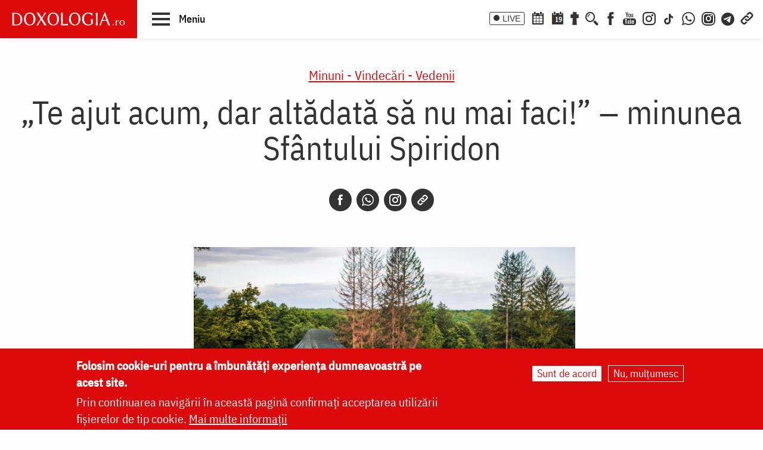

--- FILE ---
content_type: text/html; charset=UTF-8
request_url: https://doxologia.ro/te-ajut-acum-dar-altadata-sa-nu-mai-faci-minunea-sfantului-spiridon
body_size: 16322
content:

		<!DOCTYPE html>
	<html lang="ro" dir="ltr" prefix="og: https://ogp.me/ns#" class="no-js">
	  <head>
		<meta charset="utf-8" />
<meta name="description" content="„N-ai făcut bine, îmi zice, că ai plecat de-acasă, fără să-i spui mamei tale. Copiii cuminți când pleacă de acasă își anunță mama. Acum o să te ajut să treci până în Tripotamo, dar altădată să nu mai faci!” Îmi amintesc că m-a luat de mână și parcă zburam, ne-am aflat dincolo de râul care era cu neputință pentru mine mai înainte să-l trec. M-a ținut de mână pe o distanță de 400-500 de metri. " />
<meta name="keywords" content="minunea Sfântului Spiridon,Sfântul Ierarh Spiridon,minunile Sfantului Spiridon,plecat pe ascuns,familie credincioasa,ocrotitorul copiilor,sfant protector,ocrotirea sfintilor,biserică,minune,copil,sfânt,înmormântare,ajutor,Minuni - Vindecări - Vedenii,Biserică,minune,copil,sfânt,înmormântare,ajutor,,Sfântul Ierarh Spiridon, Episcopul Trimitundei,Sfântul Ierarh Spiridon, Episcopul Trimitundei" />
<link rel="canonical" href="https://doxologia.ro/te-ajut-acum-dar-altadata-sa-nu-mai-faci-minunea-sfantului-spiridon" />
<meta property="og:site_name" content="Doxologia - Portal Crestin Ortodox" />
<meta property="og:title" content="„Te ajut acum, dar altădată să nu mai faci!” ‒ minunea Sfântului Spiridon" />
<meta property="og:description" content="„N-ai făcut bine, îmi zice, că ai plecat de-acasă, fără să-i spui mamei tale. Copiii cuminți când pleacă de acasă își anunță mama. Acum o să te ajut să treci până în Tripotamo, dar altădată să nu mai faci!” Îmi amintesc că m-a luat de mână și parcă zburam, ne-am aflat dincolo de râul care era cu neputință pentru mine mai înainte să-l trec. M-a ținut de mână pe o distanță de 400-500 de metri. " />
<meta property="og:image" content="https://doxologia.ro/sites/default/files/articol/2016/12/biserica.jpg" />
<meta property="og:image" content="https://doxologia.rodar altădată să nu mai faci!” ‒ minunea Sfântului Spiridon / Foto: Valentina Bîrgăoanu&quot; /&gt;" />
<meta property="og:image:url" content="https://doxologia.ro/sites/default/files/articol/2016/12/biserica.jpg" />
<meta property="og:image:url" content="https://doxologia.rodar altădată să nu mai faci!” ‒ minunea Sfântului Spiridon / Foto: Valentina Bîrgăoanu&quot; /&gt;" />
<meta property="og:image:secure_url" content="https://doxologia.ro/sites/default/files/articol/2016/12/biserica.jpg" />
<meta property="og:image:secure_url" content="https://doxologia.rodar altădată să nu mai faci!” ‒ minunea Sfântului Spiridon / Foto: Valentina Bîrgăoanu&quot; /&gt;" />
<meta name="dcterms.date" content="2013-12-12T09:26:16+0200" />
<meta name="dcterms.created" content="2013-12-12T09:26:16+0200" />
<meta property="fb:app_id" content="138393146238565" />
<meta name="google-site-verification" content="aj4Pv0ikAMTFSRLBh_LY7JdGU8xMEWg_XehLtxphjKg" />
<meta name="MobileOptimized" content="width" />
<meta name="HandheldFriendly" content="true" />
<meta name="viewport" content="width=device-width, initial-scale=1.0" />
<style>div#sliding-popup, div#sliding-popup .eu-cookie-withdraw-banner, .eu-cookie-withdraw-tab {background: #dc0a0a} div#sliding-popup.eu-cookie-withdraw-wrapper { background: transparent; } #sliding-popup h1, #sliding-popup h2, #sliding-popup h3, #sliding-popup p, #sliding-popup label, #sliding-popup div, .eu-cookie-compliance-more-button, .eu-cookie-compliance-secondary-button, .eu-cookie-withdraw-tab { color: #ffffff;} .eu-cookie-withdraw-tab { border-color: #ffffff;}</style>
<meta http-equiv="ImageToolbar" content="false" />
<link rel="icon" href="/sites/default/files/favicon_doxologia.png" type="image/png" />
<script>window.a2a_config=window.a2a_config||{};a2a_config.callbacks=[];a2a_config.overlays=[];a2a_config.templates={};</script>

		<title>„Te ajut acum, dar altădată să nu mai faci!” ‒ minunea Sfântului Spiridon | Doxologia</title>
                <link href="/themes/doxologia2023/css/fonts.css" rel="stylesheet">
		<link rel="stylesheet" media="all" href="/sites/default/files/css/css_NiJijfQ1xR_7-2Sof4mLD5SJEBGADYmHQsa8IT0CxU4.css?delta=0&amp;language=ro&amp;theme=doxologia2023&amp;include=[base64]" />
<link rel="stylesheet" media="all" href="/sites/default/files/css/css_0u8OiyOte15hE1I_NDUad3u5nuYte7GYG3qJO9NY3_Y.css?delta=1&amp;language=ro&amp;theme=doxologia2023&amp;include=[base64]" />

		<script type="application/json" data-drupal-selector="drupal-settings-json">{"path":{"baseUrl":"\/","pathPrefix":"","currentPath":"node\/51464","currentPathIsAdmin":false,"isFront":false,"currentLanguage":"ro"},"pluralDelimiter":"\u0003","suppressDeprecationErrors":true,"gtag":{"tagId":"G-2CS3Z8ZHKC","consentMode":false,"otherIds":[],"events":[],"additionalConfigInfo":[]},"ajaxPageState":{"libraries":"[base64]","theme":"doxologia2023","theme_token":null},"ajaxTrustedUrl":{"\/search\/google":true},"eu_cookie_compliance":{"cookie_policy_version":"1.0.0","popup_enabled":true,"popup_agreed_enabled":false,"popup_hide_agreed":false,"popup_clicking_confirmation":false,"popup_scrolling_confirmation":false,"popup_html_info":"\u003Cdiv aria-labelledby=\u0022popup-text\u0022  class=\u0022eu-cookie-compliance-banner eu-cookie-compliance-banner-info eu-cookie-compliance-banner--opt-in\u0022\u003E\n  \u003Cdiv class=\u0022popup-content info eu-cookie-compliance-content\u0022\u003E\n        \u003Cdiv id=\u0022popup-text\u0022 class=\u0022eu-cookie-compliance-message\u0022 role=\u0022document\u0022\u003E\n      \u003Ch2\u003EFolosim cookie-uri pentru a \u00eembun\u0103t\u0103\u021bi experien\u021ba dumneavoastr\u0103 pe acest site.\u003C\/h2\u003E\n\u003Cp\u003EPrin continuarea navig\u0103rii \u00een aceast\u0103 pagin\u0103 confirma\u021bi acceptarea utiliz\u0103rii fi\u0219ierelor de tip cookie.\u0026nbsp;\u003Ca href=\u0022\/politica-de-confidentialitate\u0022\u003EMai multe informa\u021bii\u003C\/a\u003E\u003C\/p\u003E\n\n          \u003C\/div\u003E\n\n    \n    \u003Cdiv id=\u0022popup-buttons\u0022 class=\u0022eu-cookie-compliance-buttons\u0022\u003E\n            \u003Cbutton type=\u0022button\u0022 class=\u0022agree-button eu-cookie-compliance-secondary-button button button--small\u0022\u003ESunt de acord\u003C\/button\u003E\n              \u003Cbutton type=\u0022button\u0022 class=\u0022decline-button eu-cookie-compliance-default-button button button--small button--primary\u0022\u003ENu, mul\u021bumesc\u003C\/button\u003E\n          \u003C\/div\u003E\n  \u003C\/div\u003E\n\u003C\/div\u003E","use_mobile_message":false,"mobile_popup_html_info":"\u003Cdiv aria-labelledby=\u0022popup-text\u0022  class=\u0022eu-cookie-compliance-banner eu-cookie-compliance-banner-info eu-cookie-compliance-banner--opt-in\u0022\u003E\n  \u003Cdiv class=\u0022popup-content info eu-cookie-compliance-content\u0022\u003E\n        \u003Cdiv id=\u0022popup-text\u0022 class=\u0022eu-cookie-compliance-message\u0022 role=\u0022document\u0022\u003E\n      \n          \u003C\/div\u003E\n\n    \n    \u003Cdiv id=\u0022popup-buttons\u0022 class=\u0022eu-cookie-compliance-buttons\u0022\u003E\n            \u003Cbutton type=\u0022button\u0022 class=\u0022agree-button eu-cookie-compliance-secondary-button button button--small\u0022\u003ESunt de acord\u003C\/button\u003E\n              \u003Cbutton type=\u0022button\u0022 class=\u0022decline-button eu-cookie-compliance-default-button button button--small button--primary\u0022\u003ENu, mul\u021bumesc\u003C\/button\u003E\n          \u003C\/div\u003E\n  \u003C\/div\u003E\n\u003C\/div\u003E","mobile_breakpoint":768,"popup_html_agreed":false,"popup_use_bare_css":false,"popup_height":"auto","popup_width":"100%","popup_delay":1000,"popup_link":"\/politica-de-confidentialitate","popup_link_new_window":true,"popup_position":false,"fixed_top_position":true,"popup_language":"ro","store_consent":false,"better_support_for_screen_readers":false,"cookie_name":"","reload_page":false,"domain":"","domain_all_sites":false,"popup_eu_only":false,"popup_eu_only_js":false,"cookie_lifetime":100,"cookie_session":0,"set_cookie_session_zero_on_disagree":0,"disagree_do_not_show_popup":false,"method":"opt_in","automatic_cookies_removal":true,"allowed_cookies":"","withdraw_markup":"\u003Cbutton type=\u0022button\u0022 class=\u0022eu-cookie-withdraw-tab\u0022\u003ESet\u0103ri GDRP\u003C\/button\u003E\n\u003Cdiv aria-labelledby=\u0022popup-text\u0022 class=\u0022eu-cookie-withdraw-banner\u0022\u003E\n  \u003Cdiv class=\u0022popup-content info eu-cookie-compliance-content\u0022\u003E\n    \u003Cdiv id=\u0022popup-text\u0022 class=\u0022eu-cookie-compliance-message\u0022 role=\u0022document\u0022\u003E\n      \u003Ch2\u003EWe use cookies on this site to enhance your user experience\u003C\/h2\u003E\n\u003Cp\u003EYou have given your consent for us to set cookies.\u003C\/p\u003E\n\n    \u003C\/div\u003E\n    \u003Cdiv id=\u0022popup-buttons\u0022 class=\u0022eu-cookie-compliance-buttons\u0022\u003E\n      \u003Cbutton type=\u0022button\u0022 class=\u0022eu-cookie-withdraw-button  button button--small button--primary\u0022\u003ERetrage consim\u021b\u0103m\u00e2ntul\u003C\/button\u003E\n    \u003C\/div\u003E\n  \u003C\/div\u003E\n\u003C\/div\u003E","withdraw_enabled":false,"reload_options":0,"reload_routes_list":"","withdraw_button_on_info_popup":false,"cookie_categories":[],"cookie_categories_details":[],"enable_save_preferences_button":true,"cookie_value_disagreed":"0","cookie_value_agreed_show_thank_you":"1","cookie_value_agreed":"2","containing_element":"body","settings_tab_enabled":false,"olivero_primary_button_classes":" button button--small button--primary","olivero_secondary_button_classes":" button button--small","close_button_action":"close_banner","open_by_default":true,"modules_allow_popup":true,"hide_the_banner":false,"geoip_match":true},"colorbox":{"transition":"elastic","speed":350,"opacity":0.85,"slideshow":false,"slideshowAuto":true,"slideshowSpeed":2500,"slideshowStart":"start slideshow","slideshowStop":"stop slideshow","current":"{current} of {total}","previous":"\u00ab Prev","next":"Next \u00bb","close":"\u00cenchidere","overlayClose":true,"returnFocus":true,"maxWidth":"98%","maxHeight":"98%","initialWidth":"300","initialHeight":"250","fixed":true,"scrolling":true,"mobiledetect":false,"mobiledevicewidth":"480px"},"blazy":{"loadInvisible":false,"offset":100,"saveViewportOffsetDelay":50,"validateDelay":25,"container":"","loader":true,"unblazy":false,"visibleClass":false},"blazyIo":{"disconnect":false,"rootMargin":"0px","threshold":[0,0.25,0.5,0.75,1]},"slick":{"accessibility":true,"adaptiveHeight":false,"autoplay":false,"pauseOnHover":true,"pauseOnDotsHover":false,"pauseOnFocus":true,"autoplaySpeed":3000,"arrows":true,"downArrow":false,"downArrowTarget":"","downArrowOffset":0,"centerMode":false,"centerPadding":"50px","dots":false,"dotsClass":"slick-dots","draggable":true,"fade":false,"focusOnSelect":false,"infinite":true,"initialSlide":0,"lazyLoad":"ondemand","mouseWheel":false,"randomize":false,"rtl":false,"rows":1,"slidesPerRow":1,"slide":"","slidesToShow":1,"slidesToScroll":1,"speed":500,"swipe":true,"swipeToSlide":false,"edgeFriction":0.35,"touchMove":true,"touchThreshold":5,"useCSS":true,"cssEase":"ease","cssEaseBezier":"","cssEaseOverride":"","useTransform":true,"easing":"linear","variableWidth":false,"vertical":false,"verticalSwiping":false,"waitForAnimate":true},"googlePSE":{"language":"ro","displayWatermark":0},"user":{"uid":0,"permissionsHash":"a9ad3e2aa3b1bbc6b64ac6584dfe1df11b57e7bea783f351b0fe55b5bee7304b"}}</script>
<script src="/sites/default/files/js/js_b-jeKLHX07l5-CJZC6o5nltkP4-FohaHTq-yjPRucr8.js?scope=header&amp;delta=0&amp;language=ro&amp;theme=doxologia2023&amp;include=[base64]"></script>
<script src="/modules/contrib/google_tag/js/gtag.js?t88nt4"></script>

		
		
		 <script>(function() {
			  var _fbq = window._fbq || (window._fbq = []);
			  if (!_fbq.loaded) {
				var fbds = document.createElement('script');
				fbds.async = true;
				fbds.src = '//connect.facebook.net/en_US/fbds.js';
				var s = document.getElementsByTagName('script')[0];
				s.parentNode.insertBefore(fbds, s);
				_fbq.loaded = true;
			  }
			  _fbq.push(['addPixelId', '1472367169660838']);
			})();
			window._fbq = window._fbq || [];
			window._fbq.push(['track', 'PixelInitialized', {}]);
		 </script>
		 <noscript><img height="1" width="1" alt="" style="display:none" src="https://www.facebook.com/tr?id=1472367169660838&amp;ev=PixelInitialized" /></noscript>

		
		
	  </head>
	  <body class="lang-ro section-te-ajut-acum-dar-altadata-sa-nu-mai-faci-minunea-sfantului-spiridon page-tip-1 path-node node--type-articol">
	  <a href="#main-content" class="visually-hidden focusable skip-link">
		Skip to main content
	  </a>
	  
	      
<div class="off-canvas-wrapper page-node-51464">
  <div class="inner-wrap off-canvas-wrapper-inner" id="inner-wrap" data-off-canvas-wrapper>
    <aside id="left-off-canvas-menu" class="off-canvas left-off-canvas-menu position-left" role="complementary" data-off-canvas>
      
    </aside>

    <aside id="right-off-canvas-menu" class="off-canvas right-off-canvas-menu position-right" role="complementary" data-off-canvas>
      
    </aside>

    <div class="off-canvas-content" data-off-canvas-content>

      
	  <div id="header-sticky-container" data-sticky-container>
          <div class="sticky" data-sticky data-margin-top="0" data-sticky-on="small">
              <header class="grid-x"  role="banner" aria-label="Site header">
                                  <div class="large-12 cell">
                    
<div id="header">
  <div id="topbar" class="grid-container full">
    	<div id="brandingmenu" class="left">
					<div id="block-doxologia2023-site-branding" class="block-doxologia2023-site-branding block block-system block-system-branding-block">
  
    

  
          <a href="/" rel="home">
      <img src="/sites/default/files/sigla_doxologia.svg" alt="Home" fetchpriority="high" />
    </a>
      

    
</div>

		

		<div id="buton-meniu" class="" data-toggle="main-menu" role="button" title="Navigare">
			<button class="" type="button">
				<span class="burger">
					<span class="bl top"></span>
					<span class="bl middle"></span>
					<span class="bl bottom"></span>
				</span>
				<span class="sn-label">Meniu</span>
			</button>
		</div>
	</div>
	<div id="socialmenu" class="right hide-for-small-only text-right">
       	   		<a href="/live" class="icon-text icon-live">LIVE</a>
       		<a href="/calendar-ortodox" class="icon-soc icon-cal" aria-label="Calendar ortodox"></a>
			<a href="/calendarul-zilei" class="icon-soc icon-cal-zi" aria-label="Calendarul zilei"><span>19</span></a>
       		<a href="/buchet-de-rugaciuni" class="icon-soc icon-calendar" aria-label="Buchet de rugăciuni"></a>
       		<button class="menu-desk-but menu-desk-but-search icon-soc icon-search" type="button" data-toggle="search-dropdown" title="Cauta"></button>
	          <a href="https://www.facebook.com/doxologia.ro" class="icon-soc icon-facebook" target="_blank" rel="noopener noreferrer" aria-label="Facebook"></a>
	     <a href="https://www.youtube.com/c/doxologia" class="icon-soc icon-youtube" target="_blank" rel="noopener noreferrer" aria-label="Youtube"></a>
			 			 <a href="https://www.instagram.com/doxologia.ro" class="icon-soc icon-instagram" target="_blank" rel="noopener noreferrer" aria-label="Instagram"></a>
			 <a href="https://www.tiktok.com/@doxologia.ro" class="icon-soc icon-tiktok" target="_blank" rel="noopener noreferrer" aria-label="TikTok"></a>
			        			 <a href="https://whatsapp.com/channel/0029Va9qzrPKGGGENoiYRQ3h" class="icon-soc icon-whatsapp" target="_blank" rel="noopener noreferrer" aria-label="WhatsApp" title="Comunitate WhatsApp"></a>
			 <a href="https://www.instagram.com/channel/AbYv1OpRL8aTPHIj/?igsh=bDd1OXMyZ2pxeXdq" class="icon-soc icon-instagram-com" target="_blank" rel="noopener noreferrer" aria-label="Comunitate Instagram" title="Comunitate Instagram"></a>
       <a href="https://t.me/+BjfURsluTis2ZTg0" class="icon-soc icon-telegram" target="_blank" rel="noopener noreferrer" aria-label="Telegram" title="Comunitate Telegram"></a>
		   <button class="menu-desk-but menu-desk-but-links icon-soc icon-links" type="button" data-toggle="links-dropdown" title="Legaturi rapide"></button>
		   <div class="dropdown-pane" id="search-dropdown" data-dropdown data-auto-focus="true" data-hover="true" data-hover-pane="true"><div class="search-block-form google-cse block-searchform block block-search block-search-form-block" data-drupal-selector="search-block-form-2" id="block-searchform" role="search">
  
    

  
          <form action="/search/google" method="get" id="search-block-form--2" accept-charset="UTF-8">
  <div class="js-form-item form-item js-form-type-search form-item-keys js-form-item-keys form-no-label">
      <label for="edit-keys--2" class="show-for-sr">Căutare</label>
        <input title="Enter the terms you wish to search for." data-drupal-selector="edit-keys" type="search" id="edit-keys--2" name="keys" value="" size="15" maxlength="128" class="form-search" />

        </div>
<div data-drupal-selector="edit-actions" class="form-actions js-form-wrapper form-wrapper" id="edit-actions--2"><input class="success button radius js-form-submit form-submit" data-drupal-selector="edit-submit" type="submit" id="edit-submit--2" value="Căutare" />
</div>

</form>

    
    
</div>
</div>
		   <div class="dropdown-pane" id="links-dropdown" data-dropdown data-auto-focus="true" data-hover="true" data-hover-pane="true">
			 <div class="m-left">
				<ul class="doxo-m-ul">
				  <li><a href="/arhiepiscopia-iasilor" data-drupal-link-system-path="taxonomy/term/1076">Știri din Arhiepiscopia Iașilor</a></li>
				  <li><a href="/nou-pe-site" data-drupal-link-system-path="nou-pe-site">Nou pe site</a></li>
				  <li><a href="/buchet-de-rugaciuni/acatiste" data-drupal-link-system-path="taxonomy/term/1168">Acatiste</a></li>
				  <li><a href="/buchet-de-rugaciuni/paraclise" data-drupal-link-system-path="taxonomy/term/1171">Paraclise</a></li>
				  <li><a href="/buchet-de-rugaciuni/canoane" data-drupal-link-system-path="taxonomy/term/1234">Canoane</a></li>
				  <li><a href="/buchet-de-rugaciuni/rugaciuni" data-drupal-link-system-path="taxonomy/term/1169">Rugăciuni</a></li>
				  <li><a href="/biblioteca/predici" data-drupal-link-system-path="taxonomy/term/6936">Predici</a></li>
				  <li><a href="/manastiri-alfabetic" data-drupal-link-system-path="manastiri-alfabetic">Mănăstiri și biserici</a></li>
                  <li class="last"><a href="/minuni-vindecari-vedenii" data-drupal-link-system-path="taxonomy/term/8223">Minuni - Vindecări - Vedenii</a></li>
			  </ul>
			</div>
			<div class="m-right">
				<ul class="doxo-m-ul">
				  <li><a href="/hristos" data-drupal-link-system-path="taxonomy/term/92764">Mântuitorul nostru Iisus Hristos</a></li>
				  <li><a href="/maica-domnului" data-drupal-link-system-path="taxonomy/term/92898">Maica Domnului</a></li>
				  <li><a href="/invierea-domnului-sfintele-pasti" data-drupal-link-system-path="taxonomy/term/121790">Sfintele Paști</a></li>
				  <li><a href="/nasterea-domnului-craciunul" data-drupal-link-system-path="taxonomy/term/121304">Crăciun</a></li>
				  <li><a href="/persecutia-crestinilor" data-drupal-link-system-path="taxonomy/term/112370">Persecuția creștinilor</a></li>
				  <li><a href="/liturgica" data-drupal-link-system-path="taxonomy/term/96561">Liturgică</a></li>
				  <li><a href="/liturgica/iconografie" data-drupal-link-system-path="taxonomy/term/80197">Iconografie</a></li>
				  <li><a href="/parinti" data-drupal-link-system-path="parinti">Părinți duhovnicești</a></li>
                  <li class="last"><a href="/maici" data-drupal-link-system-path="maici">Maici cu viață duhovnicească</a></li>

			  </ul>
			 </div>
		        </div>
    </div>
  </div>
  <nav role="navigation" aria-labelledby="block-doxologia2023-main-menu-menu" id="block-doxologia2023-main-menu" class="block-doxologia2023-main-menu">
            
  <h2 class="block-title visually-hidden" id="block-doxologia2023-main-menu-menu">Main navigation</h2>
  

        
  <div id="main-menu" class="is-hidden" data-toggler="is-hidden">

		      <div id="socialmenu" class="show-for-small-only text-left">
                   <a href="/" id="logo-doxo-hram-mobile"></a>
				   <a href="/live" class="icon-text icon-live">LIVE</a>
				   <a href="/calendar-ortodox" class="icon-soc icon-cal" aria-label="Calendar ortodox"></a>
				   <a href="/calendarul-zilei" class="icon-soc icon-cal-zi" aria-label="Calendarul zilei"><span>19</span></a>
				   <a href="/buchet-de-rugaciuni" class="icon-soc icon-calendar" aria-label="Buchet de rugăciuni"></a>
				   <a href="https://www.facebook.com/doxologia.ro" class="icon-soc icon-facebook" target="_blank" rel="noopener noreferrer" aria-label="Facebook"></a>
				   <a href="https://www.youtube.com/c/doxologia" class="icon-soc icon-youtube" target="_blank" rel="noopener noreferrer" aria-label="Youtube"></a>
				   <a href="https://www.instagram.com/doxologia.ro" class="icon-soc icon-instagram" target="_blank" rel="noopener noreferrer" aria-label="Instagram"></a>
           <a href="https://www.tiktok.com/@doxologia.ro" class="icon-soc icon-tiktok" target="_blank" rel="noopener noreferrer" aria-label="Instagram"></a>
				   <button class="menu-desk-but menu-desk-but-search icon-soc icon-search" type="button" data-toggle="cauta" title="Cautare in site"></button>
				   <button class="menu-desk-but menu-desk-but-links icon-soc icon-links" type="button" data-toggle="lisub0" title="Legaturi rapide"></button>
           <br><a href="https://whatsapp.com/channel/0029Va9qzrPKGGGENoiYRQ3h" class="icon-soc icon-whatsapp" target="_blank" rel="noopener noreferrer" aria-label="WhatsApp" title="Comunitate WhatsApp"></a>
			     <a href="https://www.instagram.com/channel/AbYv1OpRL8aTPHIj/?igsh=bDd1OXMyZ2pxeXdq" class="icon-soc icon-instagram-com" target="_blank" rel="noopener noreferrer" aria-label="Comunitate Instagram" title="Comunitate Instagram"></a>
           <a href="https://t.me/+BjfURsluTis2ZTg0" class="icon-soc icon-telegram" target="_blank" rel="noopener noreferrer" aria-label="Telegram" title="Comunitate Telegram"></a>
				   <div id="cauta" class="is-hidden" data-toggler="is-hidden"><div id="block-cautareform"><form class="search-block-form google-cse" data-drupal-selector="search-block-form" action="/search/google" method="get" id="search-block-form" accept-charset="UTF-8">
  <div class="js-form-item form-item js-form-type-search form-item-keys js-form-item-keys form-no-label">
      <label for="edit-keys" class="show-for-sr">Căutare</label>
        <input title="Enter the terms you wish to search for." data-drupal-selector="edit-keys" type="search" id="edit-keys" name="keys" value="" size="15" maxlength="128" class="form-search" />

        </div>
<div data-drupal-selector="edit-actions" class="form-actions js-form-wrapper form-wrapper" id="edit-actions"><input class="success button radius js-form-submit form-submit" data-drupal-selector="edit-submit" type="submit" id="edit-submit" value="Căutare" />
</div>

</form>
</div></div>
			</div>
		<ul class="menu ul-princ">
		  <li id="lisub0" class="liprinc is-hidden" data-toggler="is-hidden">
			<a href="#">Legături rapide</a>
			<ul class="submenu" id="quiqmenu">
			  	  <li><a href="/arhiepiscopia-iasilor" data-drupal-link-system-path="taxonomy/term/1076">Știri din Arhiepiscopia Iașilor</a></li>
				  <li><a href="/nou-pe-site" data-drupal-link-system-path="nou-pe-site">Nou pe site</a></li>
				  <li><a href="/buchet-de-rugaciuni/acatiste" data-drupal-link-system-path="taxonomy/term/1168">Acatiste</a></li>
				  <li><a href="/buchet-de-rugaciuni/paraclise" data-drupal-link-system-path="taxonomy/term/1171">Paraclise</a></li>
				  <li><a href="/buchet-de-rugaciuni/canoane" data-drupal-link-system-path="taxonomy/term/1234">Canoane</a></li>
				  <li><a href="/buchet-de-rugaciuni/rugaciuni" data-drupal-link-system-path="taxonomy/term/1169">Rugăciuni</a></li>
				  <li><a href="/biblioteca/predici" data-drupal-link-system-path="taxonomy/term/6936">Predici</a></li>
				  				  <li><a href="/hristos" data-drupal-link-system-path="taxonomy/term/92764">Mântuitorul nostru Iisus Hristos</a></li>
				  <li><a href="/maica-domnului" data-drupal-link-system-path="taxonomy/term/92898">Maica Domnului</a></li>
				  <li><a href="/invierea-domnului-sfintele-pasti" data-drupal-link-system-path="taxonomy/term/121790">Sfintele Paști</a></li>
				  <li><a href="/nasterea-domnului-craciunul" data-drupal-link-system-path="taxonomy/term/121304">Crăciun</a></li>
				  <li><a href="/persecutia-crestinilor" data-drupal-link-system-path="taxonomy/term/112370">Persecuția creștinilor</a></li>
				  <li><a href="/liturgica" data-drupal-link-system-path="taxonomy/term/96561">Liturgică</a></li>
                  <li><a href="/parinti" data-drupal-link-system-path="parinti">Părinți duhovnicești</a></li>
				                    
		  </ul>
		  </li>
		  <li id="lisub1-0" class="liprinc"><a href="/arhiepiscopia-iasilor" data-drupal-link-system-path="taxonomy/term/1076">Știri din Arhiepiscopia Iașilor</a></li>
		  <li id="lisub1-1" class="liprinc"><a href="/biblia-ortodoxa" data-drupal-link-system-path="taxonomy/term/230370">Biblia Ortodoxă</a></li>
          <li id="lisub2" class="liprinc"><a href="/calendar-ortodox" data-drupal-link-system-path="taxonomy/term/124550">Calendar ortodox</a></li>
          <li id="lisub3" class="liprinc"><a href="/buchet-de-rugaciuni" data-drupal-link-system-path="taxonomy/term/1167">Rugăciuni</a></li>
          <li id="lisub4" class="liprinc">
          		<a href="/viata-bisericii" data-drupal-link-system-path="taxonomy/term/1080">Viaţa Bisericii</a>
                <ul class="submenu">
                  	<li><a href="/viata-bisericii/editorialistii-bisericii" data-drupal-link-system-path="taxonomy/term/124538">Editorialiștii Bisericii</a></li>
                  	<li><a href="/viata-bisericii/cuvantul-ierarhului" data-drupal-link-system-path="taxonomy/term/5728">Cuvântul ierarhului</a></li>
                    <li><a href="/viata-bisericii/puncte-de-vedere" data-drupal-link-system-path="taxonomy/term/1088">Puncte de vedere</a></li>
                    <li><a href="/viata-bisericii/reflectii" data-drupal-link-system-path="taxonomy/term/7742">Reflecții</a></li>
                    <li><a href="/viata-bisericii/minuni-vindecari-vedenii" data-drupal-link-system-path="taxonomy/term/8223">Minuni - Vindecări - Vedenii</a></li>
                    <li><a href="/viata-bisericii/locuri-de-pelerinaj" data-drupal-link-system-path="taxonomy/term/96548">Locuri de pelerinaj</a></li>
                    <li><a href="/viata-bisericii/catehism" data-drupal-link-system-path="taxonomy/term/11488">Catehism</a></li>
                    <li><a href="/viata-bisericii/documentar" data-drupal-link-system-path="taxonomy/term/1083">Documentar</a></li>
                    <li><a href="/viata-bisericii/interviu" data-drupal-link-system-path="taxonomy/term/1081">Interviu</a></li>
                    <li><a href="/viata-bisericii/reportaj" data-drupal-link-system-path="taxonomy/term/1082">Reportaj</a></li>
                </ul>
          </li>
          <li id="lisub5" class="liprinc">
		  		<a href="/familie" data-drupal-link-system-path="taxonomy/term/23">Familie</a>
				<ul class="submenu">
                    <li><a href="/familie/cresterea-copiilor" data-drupal-link-system-path="taxonomy/term/96700">Creşterea copiilor</a></li>
                    <li><a href="/familie/casatorie" data-drupal-link-system-path="taxonomy/term/96699">Căsătorie</a></li>
                    <li><a href="/familie/stil-de-viata" data-drupal-link-system-path="taxonomy/term/96701">Stil de viaţă</a></li>
                </ul>
		  </li>
          <li id="lisub6" class="liprinc"><a href="/cuvinte-duhovnicesti" data-drupal-link-system-path="taxonomy/term/18362">Cuvinte duhovniceşti</a></li>
          <li id="lisub7" class="liprinc"><a href="/intreaba-preotul" data-drupal-link-system-path="taxonomy/term/124565">Întreabă preotul</a></li>
          <li id="lisub8" class="liprinc">
          		<a href="/liturgica" data-drupal-link-system-path="taxonomy/term/96561">Liturgică</a>
                <ul class="submenu">
                  	<li><a href="/video/cantari" data-drupal-link-system-path="taxonomy/term/52482">Cântări</a></li>
                  	<li><a href="/liturgica/iconografie" data-drupal-link-system-path="taxonomy/term/80197">Iconografie</a></li>
                    <li><a href="/liturgica/taine-ierurgii-slujbele-bisericii" data-drupal-link-system-path="taxonomy/term/49427">Taine, ierurgii, slujbele Bisericii</a></li>
                    <li><a href="/video/evanghelia-la-zi" data-drupal-link-system-path="taxonomy/term/141698">Evanghelia la zi</a></li>
                    <li><a href="/video/apostolul-vremii" data-drupal-link-system-path="taxonomy/term/223656">Apostolul vremii</a></li>
                    <li><a href="/foto/icoane" data-drupal-link-system-path="taxonomy/term/1229">Icoane</a></li>
                </ul>
          </li>
          <li id="lisub9" class="liprinc">
          		<a href="/biblioteca" data-drupal-link-system-path="taxonomy/term/96553">Bibliotecă</a>
                <ul class="submenu">
                  	<li><a href="/biblioteca/vietile-sfintilor" data-drupal-link-system-path="taxonomy/term/1092">Vieţile Sfinţilor</a></li>
                  	<li><a href="/biblioteca/pateric" data-drupal-link-system-path="taxonomy/term/101750">Pateric</a></li>
                    <li><a href="/biblioteca/citate-ortodoxe" data-drupal-link-system-path="taxonomy/term/105235">Citate ortodoxe</a></li>
                    <li><a href="/biblioteca/predici" data-drupal-link-system-path="taxonomy/term/6936">Predici</a></li>
                    <li><a href="/biblioteca/conferinte" data-drupal-link-system-path="taxonomy/term/5727">Conferințe</a></li>
                    <li><a href="/biblioteca/poezii" data-drupal-link-system-path="taxonomy/term/32873">Poezii</a></li>
                    <li><a href="/biblioteca/colinde" data-drupal-link-system-path="taxonomy/term/39640">Colinde</a></li>
                    <li><a href="/biblioteca/traditii" data-drupal-link-system-path="taxonomy/term/1064">Tradiţii</a></li>
                    <li><a href="/biblioteca/dictionar" data-drupal-link-system-path="taxonomy/term/103106">Dicţionar</a></li>
                    <li><a href="/biblioteca/prezentare-de-carte" data-drupal-link-system-path="taxonomy/term/6700">Prezentare de carte</a></li>
                    <li><a href="/biblioteca/religie-stiinta-filosofie" data-drupal-link-system-path="taxonomy/term/1091">Religie. Ştiinţă. Filosofie</a></li>
                  	<li><a href="/biblioteca/comentarii-patristice" data-drupal-link-system-path="taxonomy/term/53049">Comentarii patristice</a></li>
                    <li><a href="/biblioteca/articole-teologice" data-drupal-link-system-path="taxonomy/term/1100">Articole teologice</a></li>
                    <li><a href="/sinaxar-alfabetic" data-drupal-link-system-path="sinaxar-alfabetic">Sinaxar alfabetic</a></li>
                    <li><a href="/parinti" data-drupal-link-system-path="parinti">Părinți duhovnicești</a></li>
                    <li><a href="/maici" data-drupal-link-system-path="maici">Maici cu viață duhovnicească</a></li>
                    <li><a href="/autori" data-drupal-link-system-path="autori">Autori</a></li>
                    <li><a href="/marturisitori-temnitele-comuniste-index" data-drupal-link-system-path="marturisitori-temnitele-comuniste-index">Mărturisitori în temnițele comuniste</a></li>
                    <li><a href="/manastiri-alfabetic" data-drupal-link-system-path="manastiri-alfabetic">Mănăstiri și biserici</a></li>
                    <li><a href="/tematica" data-drupal-link-system-path="tematica">Tematică</a></li>
                    <li><a href="/foto/parinti-duhovnicesti" data-drupal-link-system-path="taxonomy/term/1222">Fototecă</a></li>
                    <li class="aranjareptmedia"></li>
                </ul>
          </li>
          <li id="lisub10" class="liprinc">
          		<a href="/media" data-drupal-link-system-path="taxonomy/term/124517">Media</a>
                <ul class="submenu">
				    <li><a href="/media/video" data-drupal-link-system-path="taxonomy/term/124523">Video</a></li>
					<li><a href="/media/foto" data-drupal-link-system-path="taxonomy/term/124520">Foto</a></li>
                  	<li><a href="/live" data-drupal-link-system-path="node/264828">Live</a></li>
                  	<li><a href="/radio" data-drupal-link-system-path="node/91589">Radio</a></li>
                    <li><a href="/video/tv" data-drupal-link-system-path="taxonomy/term/96254">TV</a></li>
                </ul>
          </li>
          <li id="lisub11" class="liprinc">
          		<a href="/stiri" data-drupal-link-system-path="taxonomy/term/1075">Știri</a>
                <ul class="submenu">
                  	<li><a href="/stiri/biserica-ortodoxa-romana" data-drupal-link-system-path="taxonomy/term/124529">Biserica Ortodoxă Română</a></li>
					<li><a href="/arhiepiscopia-iasilor" data-drupal-link-system-path="taxonomy/term/1076">Știri din Arhiepiscopia Iașilor</a></li>
                  	<li><a href="/stiri/educatie" data-drupal-link-system-path="taxonomy/term/1065">Educaţie</a></li>
                    <li><a href="/stiri/ortodoxia-lume" data-drupal-link-system-path="taxonomy/term/1089">Ortodoxia în lume</a></li>
                    <li><a href="/stiri/religia-lume" data-drupal-link-system-path="taxonomy/term/1094">Religia în lume</a></li>
                    <li><a href="/stiri/social" data-drupal-link-system-path="taxonomy/term/96698">Social</a></li>
                </ul>
          </li>
		</ul>
</div>

  </nav>

</div>

                  </div>
                              </header>
         </div>
	  </div>

      <div class="grid-container">
      <div class="grid-x">
                              </div>
      </div>

      
      
      
      
     	      
	 	 		 
     <div class="pagemain grid-container full collapse">
        <main id="main" class="cell cell" role="main">
                      <div class="region-highlighted panel"><div data-drupal-messages-fallback class="hidden"></div></div>                    <a id="main-content" href="#main-content" aria-label="Main content"></a>
                    <section>
              <div>
    <div id="block-doxologia2023-page-title" class="block-doxologia2023-page-title block block-core block-page-title-block">
  
    

  
          
  <h1><span>„Te ajut acum, dar altădată să nu mai faci!” ‒ minunea Sfântului Spiridon</span>
</h1>


    
    
</div>
<div id="block-doxologia2023-seven-system-main" class="block-doxologia2023-seven-system-main block block-system block-system-main-block">
  
    

  
          


<article id="node-51464"  data-history-node-id="51464">

<div class="margtitle grid-container  node-tip-1">

  
    

  
    	<section id="art-categ" class="textcenter">
  					<a href="/minuni-vindecari-vedenii" hreflang="ro">Minuni - Vindecări - Vedenii</a>
  	</section>
  
  <div id="pagetitle" class="block-doxologia2023-page-title block block-core block-page-title-block">
  	<h1><span>„Te ajut acum, dar altădată să nu mai faci!” ‒ minunea Sfântului Spiridon</span>
</h1>
  </div>

  

  
		  <div class="view-mode-full">
			<div class="grid-container">
			<span class="a2a_kit a2a_kit_size_32 addtoany_list" data-a2a-url="https://doxologia.ro/te-ajut-acum-dar-altadata-sa-nu-mai-faci-minunea-sfantului-spiridon" data-a2a-title="„Te ajut acum, dar altădată să nu mai faci!” ‒ minunea Sfântului Spiridon"><a class="a2a_dd addtoany_share" href="https://www.addtoany.com/share#url=https%3A%2F%2Fdoxologia.ro%2Fte-ajut-acum-dar-altadata-sa-nu-mai-faci-minunea-sfantului-spiridon&amp;title=%E2%80%9ETe%20ajut%20acum%2C%20dar%20alt%C4%83dat%C4%83%20s%C4%83%20nu%20mai%20faci%21%E2%80%9D%20%E2%80%92%20minunea%20Sf%C3%A2ntului%20Spiridon"></a><a class="a2a_button_facebook" aria-label="Facebook"></a><a class="a2a_button_whatsapp" aria-label="Whatsapp"></a><a class="a2a_button_instagram" aria-label="Instagram"></a><a class="a2a_button_copy_link" aria-label="Copy link"></a></span>
<div data-colorbox-gallery class="slick blazy blazy--colorbox blazy--lightbox blazy--colorbox-gallery slick--field slick--field-imagine-articol slick--field-imagine-articol--full is-b-captioned unslick slick--skin--default slick--optionset--articol slick--less slick--colorbox" data-blazy=""><ul class="blazy blazy--grid b-grid b-count-1 b-odd b-grid--sm-1 b-grid--md-1 b-grid--lg-1 is-b-captioned slide__content" data-blazy="" id="slick-node-articol-imagine-articol-full-colorbox-3"><li class="grid slide__grid grid--0 grid--colorbox grid--litebox"><div class="grid__content"><div class="slide__media"><a href="/sites/default/files/styles/max_1300x1300/public/articol/2016/12/biserica.jpg?itok=_G3_15G4" class="blazy__colorbox litebox litebox--image" data-colorbox-trigger data-box-url="/sites/default/files/styles/max_1300x1300/public/articol/2016/12/biserica.jpg?itok=_G3_15G4" data-b-media="{&quot;id&quot;:&quot;colorbox&quot;,&quot;count&quot;:1,&quot;boxType&quot;:&quot;image&quot;,&quot;type&quot;:&quot;image&quot;,&quot;token&quot;:&quot;b-3acb779d15a&quot;,&quot;paddingHack&quot;:true,&quot;width&quot;:1300,&quot;height&quot;:867}">    <div data-b-token="b-3acb779d15a" class="media media--blazy media--slick media--switch media--switch--colorbox media--image media--responsive">  <picture>
                  <source srcset="/sites/default/files/styles/imagine_articol/public/articol/2016/12/biserica.jpg?itok=KNKYUIUQ 1x" media="all and (min-width: 90em)" type="image/jpeg" width="1410" height="940"/>
              <source srcset="/sites/default/files/styles/imagine_articol/public/articol/2016/12/biserica.jpg?itok=KNKYUIUQ 1x" media="all and (min-width: 75em) and (max-width: 89.9375em)" type="image/jpeg" width="1410" height="940"/>
              <source srcset="/sites/default/files/styles/imagine_articol_1200/public/articol/2016/12/biserica.jpg?itok=HLPb9uv8 1x" media="all and (min-width: 64em) and (max-width: 74.9375em)" type="image/jpeg" width="1200" height="800"/>
              <source srcset="/sites/default/files/styles/imagine_articol_1024/public/articol/2016/12/biserica.jpg?itok=-04v7L23 1x" media="all and (min-width: 40em) and (max-width: 63.9375em)" type="image/jpeg" width="1024" height="683"/>
              <source srcset="/sites/default/files/styles/imagine_articol_320/public/articol/2016/12/biserica.jpg?itok=E3wBQgn7 1x" media="all and (min-width: 20em) and (max-width: 39.9375em)" type="image/jpeg" width="450" height="300"/>
              <source srcset="/sites/default/files/styles/imagine_articol_640/public/articol/2016/12/biserica.jpg?itok=P2Q6H8eD 1x" type="image/jpeg" width="640" height="427"/>
                  <img decoding="async" class="media__element" width="640" height="427" src="/sites/default/files/styles/imagine_articol_640/public/articol/2016/12/biserica.jpg?itok=P2Q6H8eD" alt="bisericuță lângă iaz" title="„Te ajut acum, dar altădată să nu mai faci!” ‒ minunea Sfântului Spiridon / Foto: Valentina Bîrgăoanu" />

  </picture>
        <span class="media__icon media__icon--litebox"></span></div></a>
        <div class="litebox__caption visually-hidden">„Te ajut acum, dar altădată să nu mai faci!” ‒ minunea Sfântului Spiridon / Foto: Valentina Bîrgăoanu</div></div>
  <div class="slide__caption"><h2 class="slide__title">„Te ajut acum, dar altădată să nu mai faci!” ‒ minunea Sfântului Spiridon / Foto: Valentina Bîrgăoanu</h2>
</div></div>
</li></ul></div>

		  </div></div>

		  			<div id="art-sapou" class="m990">
				
            <div class="field field--node-field-sapou-articol field--name-field-sapou-articol field--type-text-long field--label-hidden field__item"><p class="rtejustify">„N-ai făcut bine, îmi zice, că ai plecat de-acasă, fără să-i spui mamei tale. Copiii cuminți când pleacă de acasă își anunță mama. Acum o să te ajut să treci până în Tripotamo, dar altădată să nu mai faci!” Îmi amintesc că m-a luat de mână și parcă zburam, ne-am aflat dincolo de râul care era cu neputință pentru mine mai înainte să-l trec. M-a ținut de mână pe o distanță de 400-500 de metri.&nbsp;</p></div>
      

			</div>
		  
		 
					  		<div class="m990">
		  			
            <div class="body field field--node-body field--name-body field--type-text-with-summary field--label-hidden field__item"><p class="rtejustify">În Octombrie 1989, evlaviosul și virtuosul domn Evanghelos Kosmas, locuitor în Tinos, ne-a povestit o foarte emoționantă minune a <a href="http://www.doxologia.ro/sfantul-ierarh-spiridon-episcopul-trimitundei"><strong>Sfântului Spiridon</strong></a>, care i s-a întâmplat lui însuși, când era mic copil.</p><p class="rtejustify">Eram mic copil de cinci ani. Pe atunci locuiam într-un sat al Tinosului, care se numește Kathikaros.&nbsp;Îmi amintesc o dimineață tomnatică în care tatăl meu a plecat din sat ca să se ducă la o înmormântare într-un sat vecin, Tripotamu, care se află la o distanță de Kathikaros de aproape jumătate de ceas de mers pe jos. Tata totuși nu m-a luat cu el. Eu îl iubeam mult pe tata și voiam ca unde se ducea el să mă ia și pe mine, pentru că de obicei mă punea sus pe umeri, iar&nbsp;asta îmi plăcea foarte mult.</p><p class="rtejustify">Dar de vreme ce tatăl meu nu m-a luat cu el și a plecat, eu am hotărât, pe ascuns de mama, să mă duc să-l găsesc în satul în care s-a dus, în Tripotamo. Am luat-o pe scurtătură și, tot mergând, am ajuns într-un loc unde era un pârâu și unde curgea multă apă, fiindcă plouase mai înainte și așa mic cum eram nu aveam cum să-l trec singur dintr-o săritură. Stăteam, așadar, acolo și plângeam pentru că nu puteam trece dincolo.</p><p class="rtejustify">Cum stăteam eu în starea aceea, am observat că pe celălalt mal era o biserică mică, a cărei ușă se deschise și a ieșit un bătrân, îndreptându-se spre mine. Purta un acoperământ gros de lână, care semăna cu mantia unui păstor simplu din munți, și pe cap avea un fes rotund și țuguiat. A venit lângă mine și îmi zice:</p><p class="rtejustify">‒&nbsp;Unde te duci, copile bun?</p><p class="rtejustify">Îi răspund:</p><p class="rtejustify">‒&nbsp;Mă duc până în satul Tripotamo, să-l găsesc pe tatăl meu, pentru că a plecat și nu m-a luat cu el, deși eu voiam să mă ia…</p><p class="rtejustify">‒ Știe mama ta că ai plecat de-acasă?</p><p class="rtejustify">Îi zic:</p><p class="rtejustify">‒ Nu!...</p><p class="rtejustify">‒ N-ai făcut bine, îmi zice, că ai plecat de-acasă, fără să-i spui mamei tale. Copiii cuminți când pleacă de acasă își anunță mama. Acum o să te ajut să treci până în Tripotamo, dar altădată să nu mai faci!</p><p class="rtejustify">Îmi amintesc că m-a luat de mână și parcă zburam, ne-am aflat dincolo de râul care era cu neputință pentru mine mai înainte să-l trec. M-a ținut de mână pe o distanță de 400-500 de metri. Am ajuns într-un loc unde satul se distingea clar, precum și biserica din sat. Mi-a zis:</p><p class="rtejustify">‒ În biserica pe care o vezi se află în acest moment tatăl tău. Du-te și-l vei găsi.</p><p class="rtejustify">Eu i-am mulțumit și i-am sărutat mâna, pentru că mama noastră ne învățase să-i respectăm pe cei mai bătrâni. După ce i-am sărutat mâna, m-a mângâiat pe cap și mi-a zis:</p><p class="rtejustify">‒ Du-te cu binecuvântarea lui Dumnezeu!&nbsp;Și să nu uiți: când mai pleci de-acasă, să o anunți pe mama ta.</p><p class="rtejustify">Mi-a repetat acest sfat, iar&nbsp;eu am început să cobor spre sat. Dar mai înainte de a începe târâș-grăpiș drumul, am vrut să-l mai văd o dată pe bătrânul care se presupunea că ar fi urcat să se întoarcă la locul unde l-am întâlnit. Am întors capul, dar nu l-am mai văzut: pur și simplu,&nbsp;dispăruse...</p><p class="rtejustify">Acest lucru, deși eram atât de mic, mi se părea curios. Fiindcă era cu neputință ca un om să apuce să urce atâta drum cât era în urma mea, într-un interval de timp atât de scurt. Și în timp ce mă frământa această nedumerire a mea, m-am îndreptat spre sat. M-am dus la biserică&nbsp;unde într-adevăr <strong>slujba de înmormântare</strong> continua încă și, după ce am căutat puțin, l-am găsit pe tatăl meu stând într-o strană în partea stângă a bisericii. De cum m-a văzut, tatăl meu s-a ridicat și m-a întrebat cum l-am găsit acolo. Eu în clipa aceea nu i-am povestit nimic, i-am spus doar că am venit.</p><p class="rtejustify">După ce s-a terminat înmormântarea, am făcut cale întoarsă. Când am ajuns la pârâu și am trecut pe lângă biserică, i-am povestit exact ce mi se întâmplase.&nbsp;Atunci tata m-a luat și am intrat în bisericuță, tatăl meu zicându-mi:</p><p class="rtejustify">‒ Dacă l-ai vedea pe bătrân, l-ai recunoaște?</p><p class="rtejustify">I-am răspuns afirmativ.</p><p class="rtejustify">A început să-mi arate icoane, întrebându-mă dacă era&nbsp;cineva din icoanele acelea. La început mi-a arătat icoana lui Hristos, după aceea a lui Ioan, Înainte Mergătorul, eu am negat. Mi l-a arătat apoi și pe Sfântul Spiridon. Dintr-odată am tresărit…</p><p class="rtejustify">‒&nbsp;Da, acesta este bătrânul, exact așa era cu fesulețul lui țuguiat…</p><p class="rtejustify">Atunci tatăl meu a îngenunchiat și s-a rugat. Ne-am întors acasă. Toate acestea i le-am povestit și mamei mele. Părinții mei au socotit că protectorul meu este Sfântul Spiridon. De atunci mergem în fiecare an la Sfânta Liturghie de pomenirea lui și în fiecare Sâmbătă <strong>aprindem candelele</strong> și îngrijim <strong>micuța biserică</strong>…</p><p class="rtejustify">Până azi îl consider pe Sfântul Spiridon protectorul meu.</p></div>
      

		  		</div>
		    
		 


          
  
  <div class="socializare-title"><span class="a2a_kit a2a_kit_size_32 addtoany_list" data-a2a-url="https://doxologia.ro/te-ajut-acum-dar-altadata-sa-nu-mai-faci-minunea-sfantului-spiridon" data-a2a-title="„Te ajut acum, dar altădată să nu mai faci!” ‒ minunea Sfântului Spiridon"><a class="a2a_dd addtoany_share" href="https://www.addtoany.com/share#url=https%3A%2F%2Fdoxologia.ro%2Fte-ajut-acum-dar-altadata-sa-nu-mai-faci-minunea-sfantului-spiridon&amp;title=%E2%80%9ETe%20ajut%20acum%2C%20dar%20alt%C4%83dat%C4%83%20s%C4%83%20nu%20mai%20faci%21%E2%80%9D%20%E2%80%92%20minunea%20Sf%C3%A2ntului%20Spiridon"></a><a class="a2a_button_facebook" aria-label="Facebook"></a><a class="a2a_button_whatsapp" aria-label="Whatsapp"></a><a class="a2a_button_instagram" aria-label="Instagram"></a><a class="a2a_button_copy_link" aria-label="Copy link"></a></span>
</div>

	<div class="m990 "><div id="socializare-title-wt">Alătură-te comunității noastre pe <a href="https://whatsapp.com/channel/0029Va9qzrPKGGGENoiYRQ3h" class="icon-whatsapp">WhatsApp</a>, <a href="https://www.instagram.com/channel/AbYv1OpRL8aTPHIj/?igsh=bDd1OXMyZ2pxeXdq" class="icon-instagram">Instagram</a> și <a href="https://t.me/+BjfURsluTis2ZTg0" class="icon-telegram">Telegram</a>!</div></div>

  
       <div id="art-articolegri" class="">
	  <div class="grid-container list4mic boxgri m1300">
  
  
  

  
  
  

  <div class="item-list">
  
  <ul class="grid-x small-up-1 medium-up-2 large-up-2">

          <li class="cell"><div class="views-field views-field-nothing"><span class="field-content"><div class="gri-inner">
   <div class="img">   <a href="/sfantul-macarie-minunea-vindecarii-puiului-de-animal" hreflang="ro"><img loading="lazy" src="/sites/default/files/styles/img_mans/public/articol/2017/01/sfintii_patericului_onufrie_macarie_paisie-_pictura_de_la_manastirea_sfantul_neofit_din_pafos_cipru.jpg?itok=9TWpR0b2" width="125" height="83" alt="Sfinții Patericului: Onufrie, Macarie, Paisie" title="Sfinții Patericului: Onufrie, Macarie, Paisie, pictură de la Mănăstirea „Sfântul Neofit” din Pafos (Cipru)" />

</a>
 </div>
   <h2 class="titlu"><a href="/sfantul-macarie-minunea-vindecarii-puiului-de-animal" hreflang="ro">Sfântul Macarie și minunea vindecării puiului de animal</a></h2>
<div></span></div></li>
          <li class="cell"><div class="views-field views-field-nothing"><span class="field-content"><div class="gri-inner">
   <div class="img">   <a href="/rugaciunea-facatoare-de-minuni-sfantului-cuvios-macarie-pentru-ucenicul-lui" hreflang="ro"><img loading="lazy" src="/sites/default/files/styles/img_mans/public/articol/2017/01/sfantul_macarie_egipteanul3.jpg?itok=A4gqnHKQ" width="125" height="83" alt="Sfântul Cuvios Macarie" title="Rugăciunea făcătoare de minuni a Sfântului Cuvios Macarie pentru ucenicul lui" />

</a>
 </div>
   <h2 class="titlu"><a href="/rugaciunea-facatoare-de-minuni-sfantului-cuvios-macarie-pentru-ucenicul-lui" hreflang="ro">Rugăciunea făcătoare de minuni a Sfântului Cuvios Macarie pentru ucenicul lui</a></h2>
<div></span></div></li>
          <li class="cell"><div class="views-field views-field-nothing"><span class="field-content"><div class="gri-inner">
   <div class="img">   <a href="/sfantul-macarie-salveaza-printr-o-minune-viata-unei-vaduve-copiilor-ei" hreflang="ro"><img loading="lazy" src="/sites/default/files/styles/img_mans/public/articol/2017/01/sfantul_macarie_egipteanul-andrei-rublev_deschidere.jpg?itok=bo2x4di4" width="125" height="83" alt="Sfântul Macarie Egipteanul" title="Sfântul Macarie Egipteanul (frescă de Andrei Rublev)" />

</a>
 </div>
   <h2 class="titlu"><a href="/sfantul-macarie-salveaza-printr-o-minune-viata-unei-vaduve-copiilor-ei" hreflang="ro">Sfântul Macarie salvează printr-o minune viața unei văduve și a copiilor ei</a></h2>
<div></span></div></li>
          <li class="cell"><div class="views-field views-field-nothing"><span class="field-content"><div class="gri-inner">
   <div class="img">   <a href="/din-minunile-de-la-bisericani-maica-domnului-descopera-adevaratul-criminal" hreflang="ro"><img loading="lazy" src="/sites/default/files/styles/img_mans/public/articol/2016/11/paraclisul_acoperamantul_maicii_domnului_de_la_bisericani_8.jpg?itok=lDzGChSh" width="125" height="83" alt="Maica Domnului" title="Din minunile de la Bisericani: Maica Domnului descoperă adevăratul criminal / Foto: Oana Nechifor" />

</a>
 </div>
   <h2 class="titlu"><a href="/din-minunile-de-la-bisericani-maica-domnului-descopera-adevaratul-criminal" hreflang="ro">Din minunile de la Bisericani: Maica Domnului descoperă adevăratul criminal</a></h2>
<div></span></div></li>
    
  </ul>

</div>

    

  
  

  
  
</div>

	 </div>
  
    	  <div id="art-sfinti" class="m670 ">
	  	
	  	
      <div class="field field--node-field-despre-sfant-sarb-articol field--name-field-despre-sfant-sarb-articol field--type-entity-reference field--label-hidden field__items">
              <div class="field__item"><div class="views-element-container"><div class="box-sfant js-view-dom-id-8fcf20b62fb7ab43f939fc1d2882be2f80d6ebf77e4239090ab43288ae71bdb5">
  
  
  

  
  
  

      <div class="views-row">



    	<div class="box-sfant-icoana">	
		  <a href="/sfantul-ierarh-spiridon-episcopul-trimitundei" hreflang="ro"><img loading="lazy" src="/sites/default/files/styles/img_sf_articol/public/imagine/2012/12/1212spyridon04.jpg?itok=iI8rItTu" width="168" height="250" alt="Sfântul Ierarh Spiridon, Episcopul Trimitundei" />

</a>
	
		    </div>
    
    
    
     
    	  <div class="box-sfant-title ">
	  	 <h2 class="titlu"><a class="" href="/sfantul-ierarh-spiridon-episcopul-trimitundei">✝) Sfântul Ierarh Spiridon, Episcopul Trimitundei</a></h2>
    
    
     
    
       	<div class="boxsfant-butoane">
  	 		<ul><li><a href="/acatistul-sfantului-ierarh-spiridon-episcopul-trimitundei">Acatist</a></li><li><a href="/canon-de-rugaciune-catre-sfantul-ierarh-spiridon-episcopul-trimitundei-1">Canon</a></li><li><a href="/viata-sfantului-ierarh-spiridon-episcopul-trimitundei-0">Viață</a></li><li><a href="/sfant-sarbatoare/118343/minuni/c/8223">Minuni</a></li><li><a href="/sfant-sarbatoare/118343/icoane/p/2+3">Icoane</a></li><li><a href="/sfant-sarbatoare/118343/sfinte-moaste/t/93043">Sfinte moaște</a></li><li><a href="/sfant-sarbatoare/118343/locuri-de-pelerinaj/c/96548">Locuri de pelerinaj</a></li><li><a href="/sfant-sarbatoare/118343/sfantul-munte-athos/t/92567">Sfântul Munte Athos</a></li><li><a href="/sfant-sarbatoare/118343/predici/c/6936">Predici</a></li><li><a href="/sfant-sarbatoare/118343/video/p/4">Video</a></li><li><a href="/sfant-sarbatoare/118343/fotografii/p/2+3">Fotografii</a></li></ul>
	 	</div>
  	 </div>
    
  
  
  </div>

    

  
  

  
  
</div>
</div>
</div>
          </div>
  

	  	
	  	

		
					<div class="field-wrapper field-traducere">
				<div class="fielditem"><em>Traducere și adaptare: </em>
      <div class="field field--node-field-autori-traducere-articol field--name-field-autori-traducere-articol field--type-entity-reference field--label-hidden field__items">
              <div class="field__item"><a href="/laura-enache" hreflang="ro">Laura Enache</a></div>
          </div>
  
</div>
									<div class="fielditem"><em>Sursa: </em>
            <div class="field field--node-field-sursa-articol field--name-field-sursa-articol field--type-link field--label-hidden field__item"><span target="_blank">http://www.apologitis.com/gr/ancient/agios_Spyridon_k.htm </span></div>
      
</div>
							</div>
		  	  </div>
  
  	   <div id="art-articolecateg" class="">
	  	<div class="views-element-container"><div class="grid-container list4mic view--blazy js-view-dom-id-347c824f8bc0c648f50d68d77ebc23e8f718e010a7def0c576bcd59b5a61f7db">
  
  
  

      <header>
      <h1 class="titlu margtitlu"><a href="/minuni-vindecari-vedenii" hreflang="ro">Minuni - Vindecări - Vedenii</a></h1>
<div class="leg"><a href="/taxonomy/term/8223">vezi mai multe »</a></div>
    </header>
  
  
  

  <div class="item-list">
  
  <ul class="grid-x small-up-1 medium-up-2 large-up-4">

          <li class="cell"><div class="img"><a href="https://doxologia.ro/sfantul-macarie-minunea-vindecarii-puiului-de-animal" class="b-link">    <div data-b-token="b-3b13585848f" class="media media--blazy media--switch media--switch--content media--image media--responsive is-b-loading">  <picture>
                  <source srcset="about:blank" media="all and (min-width: 90em)" type="image/jpeg" width="320" height="213" data-srcset="/sites/default/files/styles/img_list/public/articol/2017/01/sfintii_patericului_onufrie_macarie_paisie-_pictura_de_la_manastirea_sfantul_neofit_din_pafos_cipru.jpg?itok=fD-hkkbd 1x"/>
              <source srcset="about:blank" media="all and (min-width: 75em) and (max-width: 89.9375em)" type="image/jpeg" width="320" height="213" data-srcset="/sites/default/files/styles/img_list/public/articol/2017/01/sfintii_patericului_onufrie_macarie_paisie-_pictura_de_la_manastirea_sfantul_neofit_din_pafos_cipru.jpg?itok=fD-hkkbd 1x"/>
              <source srcset="about:blank" media="all and (min-width: 64em) and (max-width: 74.9375em)" type="image/jpeg" width="320" height="213" data-srcset="/sites/default/files/styles/img_list/public/articol/2017/01/sfintii_patericului_onufrie_macarie_paisie-_pictura_de_la_manastirea_sfantul_neofit_din_pafos_cipru.jpg?itok=fD-hkkbd 1x"/>
              <source srcset="about:blank" media="all and (min-width: 40em) and (max-width: 63.9375em)" type="image/jpeg" width="475" height="316" data-srcset="/sites/default/files/styles/img_list_tab/public/articol/2017/01/sfintii_patericului_onufrie_macarie_paisie-_pictura_de_la_manastirea_sfantul_neofit_din_pafos_cipru.jpg?itok=5-mPrMND 1x"/>
              <source srcset="about:blank" media="all and (min-width: 20em) and (max-width: 39.9375em)" type="image/jpeg" width="475" height="316" data-srcset="/sites/default/files/styles/img_list_tab/public/articol/2017/01/sfintii_patericului_onufrie_macarie_paisie-_pictura_de_la_manastirea_sfantul_neofit_din_pafos_cipru.jpg?itok=5-mPrMND 1x"/>
              <source srcset="about:blank" type="image/jpeg" width="475" height="316" data-srcset="/sites/default/files/styles/img_list_tab/public/articol/2017/01/sfintii_patericului_onufrie_macarie_paisie-_pictura_de_la_manastirea_sfantul_neofit_din_pafos_cipru.jpg?itok=5-mPrMND 1x"/>
                  <img decoding="async" class="media__element b-lazy b-responsive" loading="lazy" data-src="/sites/default/files/articol/2017/01/sfintii_patericului_onufrie_macarie_paisie-_pictura_de_la_manastirea_sfantul_neofit_din_pafos_cipru.jpg" width="320" height="213" src="data:image/svg+xml;charset=utf-8,%3Csvg%20xmlns%3D&#039;http%3A%2F%2Fwww.w3.org%2F2000%2Fsvg&#039;%20viewBox%3D&#039;0%200%201%201&#039;%2F%3E" alt="Sfinții Patericului: Onufrie, Macarie, Paisie" title="Sfinții Patericului: Onufrie, Macarie, Paisie, pictură de la Mănăstirea „Sfântul Neofit” din Pafos (Cipru)" />

  </picture>
        </div></a>
        
  </div><div class="text"><h2 class="titlu"><a href="/sfantul-macarie-minunea-vindecarii-puiului-de-animal" hreflang="ro">Sfântul Macarie și minunea vindecării puiului de animal</a></h2></div></li>
          <li class="cell"><div class="img"><a href="http://doxologia.ro/rugaciunea-facatoare-de-minuni-sfantului-cuvios-macarie-pentru-ucenicul-lui" class="b-link">    <div data-b-token="b-98e022b920f" class="media media--blazy media--switch media--switch--content media--image media--responsive is-b-loading">  <picture>
                  <source srcset="about:blank" media="all and (min-width: 90em)" type="image/jpeg" width="320" height="213" data-srcset="/sites/default/files/styles/img_list/public/articol/2017/01/sfantul_macarie_egipteanul3.jpg?itok=wxI0Ue0v 1x"/>
              <source srcset="about:blank" media="all and (min-width: 75em) and (max-width: 89.9375em)" type="image/jpeg" width="320" height="213" data-srcset="/sites/default/files/styles/img_list/public/articol/2017/01/sfantul_macarie_egipteanul3.jpg?itok=wxI0Ue0v 1x"/>
              <source srcset="about:blank" media="all and (min-width: 64em) and (max-width: 74.9375em)" type="image/jpeg" width="320" height="213" data-srcset="/sites/default/files/styles/img_list/public/articol/2017/01/sfantul_macarie_egipteanul3.jpg?itok=wxI0Ue0v 1x"/>
              <source srcset="about:blank" media="all and (min-width: 40em) and (max-width: 63.9375em)" type="image/jpeg" width="475" height="316" data-srcset="/sites/default/files/styles/img_list_tab/public/articol/2017/01/sfantul_macarie_egipteanul3.jpg?itok=QmYpACC2 1x"/>
              <source srcset="about:blank" media="all and (min-width: 20em) and (max-width: 39.9375em)" type="image/jpeg" width="200" height="200" data-srcset="/sites/default/files/styles/img_list_mob/public/articol/2017/01/sfantul_macarie_egipteanul3.jpg?itok=AjS8rhY5 1x"/>
              <source srcset="about:blank" type="image/jpeg" width="200" height="200" data-srcset="/sites/default/files/styles/img_list_mob/public/articol/2017/01/sfantul_macarie_egipteanul3.jpg?itok=AjS8rhY5 1x"/>
                  <img decoding="async" class="media__element b-lazy b-responsive" loading="lazy" data-src="/sites/default/files/articol/2017/01/sfantul_macarie_egipteanul3.jpg" width="320" height="213" src="data:image/svg+xml;charset=utf-8,%3Csvg%20xmlns%3D&#039;http%3A%2F%2Fwww.w3.org%2F2000%2Fsvg&#039;%20viewBox%3D&#039;0%200%201%201&#039;%2F%3E" alt="Sfântul Cuvios Macarie" title="Rugăciunea făcătoare de minuni a Sfântului Cuvios Macarie pentru ucenicul lui" />

  </picture>
        </div></a>
        
  </div><div class="text"><h2 class="titlu"><a href="/rugaciunea-facatoare-de-minuni-sfantului-cuvios-macarie-pentru-ucenicul-lui" hreflang="ro">Rugăciunea făcătoare de minuni a Sfântului Cuvios Macarie pentru ucenicul lui</a></h2></div></li>
          <li class="cell"><div class="img"><a href="https://doxologia.ro/sfantul-macarie-salveaza-printr-o-minune-viata-unei-vaduve-copiilor-ei" class="b-link">    <div data-b-token="b-c4cd62d027e" class="media media--blazy media--switch media--switch--content media--image media--responsive is-b-loading">  <picture>
                  <source srcset="about:blank" media="all and (min-width: 90em)" type="image/jpeg" width="320" height="213" data-srcset="/sites/default/files/styles/img_list/public/articol/2017/01/sfantul_macarie_egipteanul-andrei-rublev_deschidere.jpg?itok=WFf5crqK 1x"/>
              <source srcset="about:blank" media="all and (min-width: 75em) and (max-width: 89.9375em)" type="image/jpeg" width="320" height="213" data-srcset="/sites/default/files/styles/img_list/public/articol/2017/01/sfantul_macarie_egipteanul-andrei-rublev_deschidere.jpg?itok=WFf5crqK 1x"/>
              <source srcset="about:blank" media="all and (min-width: 64em) and (max-width: 74.9375em)" type="image/jpeg" width="320" height="213" data-srcset="/sites/default/files/styles/img_list/public/articol/2017/01/sfantul_macarie_egipteanul-andrei-rublev_deschidere.jpg?itok=WFf5crqK 1x"/>
              <source srcset="about:blank" media="all and (min-width: 40em) and (max-width: 63.9375em)" type="image/jpeg" width="475" height="316" data-srcset="/sites/default/files/styles/img_list_tab/public/articol/2017/01/sfantul_macarie_egipteanul-andrei-rublev_deschidere.jpg?itok=W5AaOBrS 1x"/>
              <source srcset="about:blank" media="all and (min-width: 20em) and (max-width: 39.9375em)" type="image/jpeg" width="200" height="200" data-srcset="/sites/default/files/styles/img_list_mob/public/articol/2017/01/sfantul_macarie_egipteanul-andrei-rublev_deschidere.jpg?itok=TmD2q0bT 1x"/>
              <source srcset="about:blank" type="image/jpeg" width="200" height="200" data-srcset="/sites/default/files/styles/img_list_mob/public/articol/2017/01/sfantul_macarie_egipteanul-andrei-rublev_deschidere.jpg?itok=TmD2q0bT 1x"/>
                  <img decoding="async" class="media__element b-lazy b-responsive" loading="lazy" data-src="/sites/default/files/articol/2017/01/sfantul_macarie_egipteanul-andrei-rublev_deschidere.jpg" width="320" height="213" src="data:image/svg+xml;charset=utf-8,%3Csvg%20xmlns%3D&#039;http%3A%2F%2Fwww.w3.org%2F2000%2Fsvg&#039;%20viewBox%3D&#039;0%200%201%201&#039;%2F%3E" alt="Sfântul Macarie Egipteanul" title="Sfântul Macarie Egipteanul (frescă de Andrei Rublev)" />

  </picture>
        </div></a>
        
  </div><div class="text"><h2 class="titlu"><a href="/sfantul-macarie-salveaza-printr-o-minune-viata-unei-vaduve-copiilor-ei" hreflang="ro">Sfântul Macarie salvează printr-o minune viața unei văduve și a copiilor ei</a></h2></div></li>
          <li class="cell"><div class="img"><a href="http://doxologia.ro/din-minunile-de-la-bisericani-maica-domnului-descopera-adevaratul-criminal" class="b-link">    <div data-b-token="b-05b9dd11582" class="media media--blazy media--switch media--switch--content media--image media--responsive is-b-loading">  <picture>
                  <source srcset="about:blank" media="all and (min-width: 90em)" type="image/jpeg" width="320" height="213" data-srcset="/sites/default/files/styles/img_list/public/articol/2016/11/paraclisul_acoperamantul_maicii_domnului_de_la_bisericani_8.jpg?itok=pFt74bzN 1x"/>
              <source srcset="about:blank" media="all and (min-width: 75em) and (max-width: 89.9375em)" type="image/jpeg" width="320" height="213" data-srcset="/sites/default/files/styles/img_list/public/articol/2016/11/paraclisul_acoperamantul_maicii_domnului_de_la_bisericani_8.jpg?itok=pFt74bzN 1x"/>
              <source srcset="about:blank" media="all and (min-width: 64em) and (max-width: 74.9375em)" type="image/jpeg" width="320" height="213" data-srcset="/sites/default/files/styles/img_list/public/articol/2016/11/paraclisul_acoperamantul_maicii_domnului_de_la_bisericani_8.jpg?itok=pFt74bzN 1x"/>
              <source srcset="about:blank" media="all and (min-width: 40em) and (max-width: 63.9375em)" type="image/jpeg" width="475" height="316" data-srcset="/sites/default/files/styles/img_list_tab/public/articol/2016/11/paraclisul_acoperamantul_maicii_domnului_de_la_bisericani_8.jpg?itok=s8ciHZl6 1x"/>
              <source srcset="about:blank" media="all and (min-width: 20em) and (max-width: 39.9375em)" type="image/jpeg" width="200" height="200" data-srcset="/sites/default/files/styles/img_list_mob/public/articol/2016/11/paraclisul_acoperamantul_maicii_domnului_de_la_bisericani_8.jpg?itok=ERBzcPg7 1x"/>
              <source srcset="about:blank" type="image/jpeg" width="200" height="200" data-srcset="/sites/default/files/styles/img_list_mob/public/articol/2016/11/paraclisul_acoperamantul_maicii_domnului_de_la_bisericani_8.jpg?itok=ERBzcPg7 1x"/>
                  <img decoding="async" class="media__element b-lazy b-responsive" loading="lazy" data-src="/sites/default/files/articol/2016/11/paraclisul_acoperamantul_maicii_domnului_de_la_bisericani_8.jpg" width="320" height="213" src="data:image/svg+xml;charset=utf-8,%3Csvg%20xmlns%3D&#039;http%3A%2F%2Fwww.w3.org%2F2000%2Fsvg&#039;%20viewBox%3D&#039;0%200%201%201&#039;%2F%3E" alt="Maica Domnului" title="Din minunile de la Bisericani: Maica Domnului descoperă adevăratul criminal / Foto: Oana Nechifor" />

  </picture>
        </div></a>
        
  </div><div class="text"><h2 class="titlu"><a href="/din-minunile-de-la-bisericani-maica-domnului-descopera-adevaratul-criminal" hreflang="ro">Din minunile de la Bisericani: Maica Domnului descoperă adevăratul criminal</a></h2></div></li>
    
  </ul>

</div>

    

  
  

  
  
</div>
</div>

	   </div>
  
  
    	  <div id="art-tematica" class="m990 calendar-but ">
  		<span>Citește despre:</span>
		
      <div class="field field--node-field-tematica-articol field--name-field-tematica-articol field--type-entity-reference field--label-hidden field__items">
              <div class="field__item"><a href="/biserica" hreflang="ro">Biserică</a></div>
              <div class="field__item"><a href="/minune" hreflang="ro">minune</a></div>
              <div class="field__item"><a href="/copil" hreflang="ro">copil</a></div>
              <div class="field__item"><a href="/sfant" hreflang="ro">sfânt</a></div>
              <div class="field__item"><a href="/inmormantare" hreflang="ro">înmormântare</a></div>
              <div class="field__item"><a href="/ajutor" hreflang="ro">ajutor</a></div>
          </div>
  

  	  </div>
  

  


  

  </div>

</article>


    
    
</div>

  </div>

          </section>
        </main>
                      </div>

	  
                    <footer id="footer" class="backgri">
             <div>
    <div id="block-doxoblocfooter" class="block-doxoblocfooter block block-block-content block-block-contentcb54e05f-51ef-4c5e-b025-e9394de081c6">
  
    

  
          
            <div class="body field field--block-content-body field--name-body field--type-text-with-summary field--label-hidden field__item"><div class="grid-container">
<div class="grid-x" id="prefooter">
<div class="cell small-12 medium-6 large-4">
<div class="meniu-footer"><a href="/viata-bisericii">Viața bisericii</a> <a href="/cuvinte-duhovnicesti">Cuvinte duhovnicești</a> <a href="/familie">Familie</a> <a href="/liturgica">Liturgică</a> <a href="/biblioteca">Bibliotecă</a> <a href="/intreaba-preotul">Întreabă preotul</a> <a href="/media">Media</a> <a href="/stiri">Știri</a> <a href="/hramul-sfintei-cuvioase-parascheva">Hramul Sfintei Cuvioase Parascheva</a></div>
</div>

<div class="cell small-12 medium-6 large-4">
<div class="meniu-footer padtop"><a href="/autori">Autori</a> <a href="/parinti">Părinți duhovnicești</a> <a href="/maici">Maici cu viață duhovnicească</a> <a href="/tematica">Tematică</a> <a href="/sinaxar-alfabetic">Sinaxar alfabetic</a> <a href="/manastiri-alfabetic">Mănăstiri și biserici</a> <a href="/calendar-ortodox">Calendar ortodox</a> <a href="/widgets">Widget Doxologia</a> <a href="/radio">Radio Doxologia</a></div>
</div>

<div class="cell small-12 medium-12 large-4">
<div class="subsol-contact"><img alt="contact a rond doxologia punct ro" height="27" loading="lazy" src="/sites/default/files/tema/contact.png" width="214"></div>

<div class="meniu-footer"><a href="/despre-noi">Despre noi</a> <a href="/politica-de-confidentialitate">Politica de cookies</a> <a href="https://catedrala-nationala.ro/" target="_blank" rel="noopener noreferrer">Donează online pentru Catedrala Națională</a></div>

<div class="socializare"><a class="icon-live" href="/live">LIVE</a></div>
</div>
</div>
</div>
</div>
      

    
    
</div>

  </div>

        </footer>
            <div id="bottom-bar" class="backgriinchis">
        <div class="grid-x">
          <div class="cell large-12">Site dezvoltat de <a href="https://doxologia.ro" target="_blank" rel="noopener noreferrer" class="doxo" rel="nofollow">DOXOLOGIA MEDIA</a>, Arhiepiscopia Iașilor | © <a href="https://doxologia.ro/">doxologia.ro</a></div>
          <div id="bulinasus"><img src="/sites/default/files/tema/up.png" width="50" height="50" loading="lazy"/></div>
        </div>
      </div>
          </div>
  </div>
</div>


	  
	  <script src="/sites/default/files/js/js_510H0nT2vVt1njNOr6L0ouyx2lvC4Az8UtNfS5T4_aY.js?scope=footer&amp;delta=0&amp;language=ro&amp;theme=doxologia2023&amp;include=[base64]"></script>
<script src="https://static.addtoany.com/menu/page.js" defer></script>
<script src="/sites/default/files/js/js_2JkdrMzM-Feqsd_OYjw6KS-0TAdNhv-1e-7l3DF9tgg.js?scope=footer&amp;delta=2&amp;language=ro&amp;theme=doxologia2023&amp;include=[base64]"></script>

	  </body>
	</html>

	
